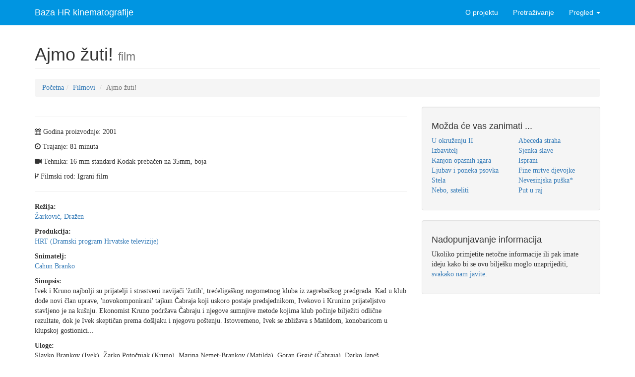

--- FILE ---
content_type: text/html
request_url: http://hrfilm.hr/baza_film.php?id=17
body_size: 3517
content:

<!DOCTYPE html>
<html lang="en">

<head>

    <meta charset="utf-8">
    <meta http-equiv="X-UA-Compatible" content="IE=edge">
    <meta name="viewport" content="width=device-width, initial-scale=1">
    <meta name="description" content="">
    <meta name="author" content="">

    <title>Baza HR kinematografije</title>
    <!-- Bootstrap Core CSS -->
    <link href="/css/bootstrap.min.css" rel="stylesheet">
    <!-- Custom CSS -->
    <link href="/css/modern-business.css" rel="stylesheet">
    <!-- Custom Fonts -->
    <link href="font-awesome/css/font-awesome.min.css" rel="stylesheet" type="text/css">

    <!-- HTML5 Shim and Respond.js IE8 support of HTML5 elements and media queries -->
    <!-- WARNING: Respond.js doesn't work if you view the page via file:// -->
    <!--[if lt IE 9]>
        <script src="https://oss.maxcdn.com/libs/html5shiv/3.7.0/html5shiv.js"></script>
        <script src="https://oss.maxcdn.com/libs/respond.js/1.4.2/respond.min.js"></script>
    <![endif]-->

</head>

<body>

    <!-- Navigation -->
    <nav class="navbar navbar-inverse navbar-fixed-top" role="navigation">
        <div class="container">
            <!-- Brand and toggle get grouped for better mobile display -->
            <div class="navbar-header">
                <button type="button" class="navbar-toggle" data-toggle="collapse" data-target="#bs-example-navbar-collapse-1">
                    <span class="sr-only">Toggle navigation</span>
                    <span class="icon-bar"></span>
                    <span class="icon-bar"></span>
                    <span class="icon-bar"></span>
                </button>
                <a class="navbar-brand" href="/">Baza HR kinematografije</a>
            </div>
            <!-- Collect the nav links, forms, and other content for toggling -->
            <div class="collapse navbar-collapse" id="bs-example-navbar-collapse-1">
              <ul class="nav navbar-nav navbar-right">
                  <li>
                      <a href="/o-projektu.php">O projektu</a>
                  </li>
                  <li>
                      <a href="/baza_trazi.php">Pretraživanje</a>
                  </li>
                  <li class="dropdown">
                      <a href="#" class="dropdown-toggle" data-toggle="dropdown">Pregled <b class="caret"></b></a>
                      <ul class="dropdown-menu">
                          <li>
                              <a href="/baza.php?action=1">Filmovi</a>
                          </li>
                          <li>
                              <a href="/baza.php?action=2">Redatelji</a>
                          </li>
                          <li>
                              <a href="/baza.php?action=3">Producenti</a>
                          </li>
                          <li>
                              <a href="/baza.php?action=4">Snimatelji</a>
                          </li>
                      </ul>
                  </li>
              </ul>
            </div>
            <!-- /.navbar-collapse -->
        </div>
        <!-- /.container -->
    </nav>

        <!-- Page Content -->
    <div class="container">

        <!-- Page Heading/Breadcrumbs -->
        <div class="row">
            <div class="col-lg-12">
                <h1 class="page-header">Ajmo žuti!                    <small>film</a>
                    </small>
                </h1>
                <ol class="breadcrumb">
                    <li><a href="/">Početna</a>
                    <li><a href="baza.php?action=1">Filmovi</a>
                    </li>
                    <li class="active">Ajmo žuti!</li>
                </ol>
            </div>
        </div>
        <!-- /.row -->

        <!-- Content Row -->
        <div class="row">

            <!-- Blog Post Content Column -->
            <div class="col-lg-8">

                <!-- Blog Post -->

                <hr>

                <!-- Date/Time -->
                                <p><i class="fa fa-calendar"></i> Godina proizvodnje: 2001</p>
                                                <p><i class="fa fa-clock-o"></i> Trajanje: 81 minuta</p>
                                                <p><i class="fa fa-video-camera"></i> Tehnika: 16 mm standard Kodak prebačen na 35mm, boja</p>
                                <p><i class="fa fa-code-fork"></i> Filmski rod: Igrani film</p>
                <hr>

                <!-- Post Content -->
                <p><b>Režija:</b><br><a href='baza_redatelj.php?id=18'>Žarković, Dražen</a><br></p><p><b>Produkcija:</b><br><a href='baza_producent.php?id=12'>HRT (Dramski program Hrvatske televizije)</a><br></p><p><b>Snimatelj:</b><br><a href='baza_snimatelj.php?id=9'>Cahun Branko</a><br></p><p><b>Sinopsis:</b><br>Ivek i Kruno najbolji su prijatelji i strastveni navijači 'žutih', trećeligaškog nogometnog kluba iz zagrebačkog predgrađa. Kad u klub dođe novi član uprave, 'novokomponirani' tajkun Čabraja koji uskoro postaje predsjednikom, Ivekovo i Krunino prijateljstvo stavljeno je na kušnju. Ekonomist Kruno podržava Čabraju i njegove sumnjive metode kojima klub počinje bilježiti odlične rezultate, dok je Ivek skeptičan prema došljaku i njegovu poštenju. Istovremeno, Ivek se zbližava s Matildom, konobaricom u klupskoj gostionici...</p><p><b>Uloge:</b><br>Slavko Brankov (Ivek), Žarko Potočnjak (Kruno), Marina Nemet-Brankov (Matilda), Goran Grgić (Čabraja), Darko Janeš (centarfor Marko Halapija), Mijo Pavelko (član uprave Špoljarić), Zvonimir Zoričić (član uprave Pinturić), Željko Königsknecht (član uprave Tafra), Asja Potočnjak (Krunina žena), Vjera Žagar-Nardelli (Ivekova teta), Damir Kalapač (sudac Smajić)</p><p>Zemlja proizvodnje:</b><br>Republika Hrvatska<p>Scenarij:</b><br>Pavo Marinković</p><p><b>Glazba:</b><br>Mate Matišić</p><p><b>Montaža:</b><br>Tomislav Pavlic</p><p><b>Scenografija:</b><br>Tanja Lacko</p><p><b>Kostimografija:</b><br>Lada Gamulin</p><p><b>Komentar:</b><br>Takozvani mali film o malim ljudima, obilježen golikovskom toplinom prema protagonistima i zanatski solidnom redateljskom izvedbom debitanta <A href="http://www.filmski-programi.hr/baza_redatelj.php?id=18">Dražena Žarkovića</A>. Film ipak promiče malograđansku vizuru po kojoj su 'drugi' krivi za 'naše' nevolje, a kao moralnu vertikalu postavlja dobričinu i poštenjaka Iveka koji živi u straćari na rubu grada, a nije uspio završiti ni srednju školu, afirmirajući tako 'izvorno' poštenje siromaha nasuprot iskvarenosti odnosno moralnoj labilnosti obrazovanijih i situiranijih, implicitno zapravo promovirajući antiintelektualizam. <BR><BR><I>Broj gledatelja u Hrvatskoj</I>: 2 414</p>

            </div>

            <div class="col-md-4">

                <!-- <div class="well">
                    <h4>Brzo pretraživanje</h4>
                    <div class="input-group">
                        <input type="text" class="form-control">
                        <span class="input-group-btn">
                            <button class="btn btn-default" type="button"><i class="fa fa-search"></i></button>
                        </span>
                    </div>
                </div> -->

                <!-- Blog Categories Well -->
                <div class="well">
                    <h4>Možda će vas zanimati ...</h4>
                    <div class="row">
                        <div class="col-lg-6">
                            <ul class="list-unstyled">
                          <li><a href="baza_film.php?id=222">U okruženju II</a></li><li><a href="baza_film.php?id=258">Izbavitelj</a></li><li><a href="baza_film.php?id=267">Kanjon opasnih igara</a></li><li><a href="baza_film.php?id=125">Ljubav i poneka psovka</a></li><li><a href="baza_film.php?id=168">Stela</a></li><li><a href="baza_film.php?id=298">Nebo, sateliti</a></li>                            </ul>
                        </div>
                        <div class="col-lg-6">
                            <ul class="list-unstyled">
                              <li><a href="baza_film.php?id=15">Abeceda straha</a></li><li><a href="baza_film.php?id=11">Sjenka slave</a></li><li><a href="baza_film.php?id=33">Isprani</a></li><li><a href="baza_film.php?id=30">Fine mrtve djevojke</a></li><li><a href="baza_film.php?id=47">Nevesinjska puška*</a></li><li><a href="baza_film.php?id=8">Put u raj</a></li>                            </ul>
                        </div>
                    </div>
                    <!-- /.row -->
                </div>

                <!-- Side Widget Well -->
                <div class="well">
                    <h4>Nadopunjavanje informacija</h4>
                    <p>Ukoliko primjetite netočne informacije ili pak imate ideju kako bi se ovu bilješku moglo unaprijediti, <a href="o-projektu.php">svakako nam javite</a>.</p>
                </div>

            </div>

        </div>
        <!-- /.row -->

        <hr>

        <!-- Footer -->
        <footer>
            <div class="row">
                <div class="col-lg-12">
                    <p>2016 Filmski programi. c/o HFS, Tuškanac 1, Zagreb. Kriv je <a href="http://fiktiv.co">Fiktiv</a></p>
                </div>
            </div>
        </footer>

    </div>
    <!-- /.container -->

    <!-- jQuery -->
    <script src="js/jquery.js"></script>
    <!-- Bootstrap Core JavaScript -->
    <script src="js/bootstrap.min.js"></script>

</body>
</html>
